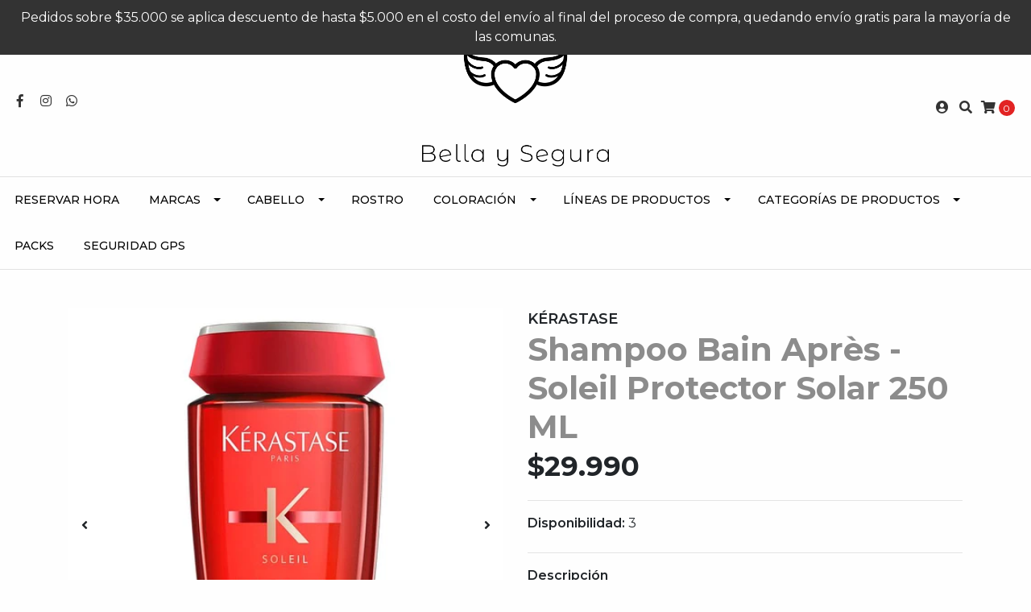

--- FILE ---
content_type: text/html; charset=utf-8
request_url: https://www.bellaysegura.cl/shampoo-bain-apres-soleil-250-ml
body_size: 13368
content:
<!DOCTYPE html>
<!--[if IE 9]><html class="lt-ie10" lang="en" > <![endif]-->
<html class="no-js" lang="es-CL" xmlns="http://www.w3.org/1999/xhtml"> <!--<![endif]-->

  <head>
    <title>Shampoo Bain Après - Soleil 250 ml</title>
    <meta name="google-site-verification=8DkzEe7dpbiIoew885dBMkgY2efetf-dimLpCmdjWU4" />
    <meta http-equiv="Content-Type" content="text/html; charset=utf-8" />
    <meta name="description" content="Baño hidratante pre y post solar¿PARA QUIÉN?Cabello expuesto al sol.¿QUÉ BENEFICIOS TIENE?• Fibra hidratada profundamente y por más tiempo• Remueve gentilmente la clorina, sal y residuos de la arena delcabello• Reestablece el brillo y suavidad ..." />
    <meta name="robots" content="follow, all" />
		<meta name="google-site-verification" content="A6O9bzgTuianmDnbycWJOfqw235g_ZTDrmYaK1t4_10" />
    
    <!-- Set the viewport width to device width for mobile -->
    <meta name="viewport" content="width=device-width, initial-scale=1.0" />
		
    <!-- Facebook Meta tags for Product -->
<meta property="fb:app_id" content="283643215104248" />

  <meta property="og:title" content="Shampoo Bain Après - Soleil Protector Solar 250 ML" />
  <meta property="og:type" content="product" />
  
  
  <meta property="og:image" content="https://cdnx.jumpseller.com/bella-y-segura/image/13310894/Soleil_Bain_Apres_Soleil_00.jpg?1642520272" />
  
  <meta property="og:image" content="https://cdnx.jumpseller.com/bella-y-segura/image/13310895/Soleil_Bain_Apres_Soleil_01.jpg?1642520272" />
  
  

  
  <meta property="og:brand" content="KÉRASTASE" />
  

  <meta property="product:is_product_shareable" content="1" />
  <meta property="product:original_price:amount" content="29990.0"/>
  <meta property="product:original_price:currency" content="CLP"/>
  <meta property="product:price:amount" content="29990.0"/>
  <meta property="product:price:currency" content="CLP"/>

  
  <meta property="product:availability" content="instock"/>
  



<meta property="og:description" content="Baño hidratante pre y post solar¿PARA QUIÉN?Cabello expuesto al sol.¿QUÉ BENEFICIOS TIENE?• Fibra hidratada profundamente y por más tiempo• Remueve gentilmente la clorina, sal y residuos de la arena delcabello• Reestablece el brillo y suavidad ..." />
<meta property="og:url" content="https://www.bellaysegura.cl/shampoo-bain-apres-soleil-250-ml" />
<meta property="og:site_name" content="Bella y Segura" />
<meta name="twitter:card" content="summary" />


<meta property="og:locale" content="es_CL" />



    

    
    <link rel="canonical" href="/shampoo-bain-apres-soleil-250-ml">
    

    <script type="application/ld+json">
{
  "@context": "http://schema.org/"
  ,
    "@type": "Product",
    "name": "Shampoo Bain Après - Soleil Protector Solar 250 ML",
    "url": "https://www.bellaysegura.cl/shampoo-bain-apres-soleil-250-ml",
    "itemCondition": "http://schema.org/NewCondition",
    
    "image": "https://cdnx.jumpseller.com/bella-y-segura/image/13310894/Soleil_Bain_Apres_Soleil_00.jpg?1642520272",
    
    "description": "Baño hidratante pre y post solar¿PARA QUIÉN?Cabello expuesto al sol.¿QUÉ BENEFICIOS TIENE?Fibra hidratada profundamente y por más tiempo.Remueve gentilmente la clorina, sal y residuos de la arena del&amp;nbsp;cabello.Reestablece el brillo y suavidad natural del cabello.¿CÓMO ACTÚA?Filtro UV: absorbe los rayos UV y minimiza su efecto en la fibra.Agua de Coco: ingresa profundamente en la fibra para una&amp;nbsp;hidratación intensa.Vitamina E: ayuda a sellar al hidratación, reduciendo el quiebre y&amp;nbsp;protegiendo el cabello del daño externo.¿CÓMO SE UTILIZA?Aplicación en 2 pasos:1. Aplicar sobre cabello húmedo: lavar, emulsionar y enjuagar.2. Repetir.",
    
    "brand": {
      "@type": "Thing",
      "name": "KÉRASTASE"
    },
    
    
      "category": "Tipo de Cabello",
    
    "offers": {
      
        "@type": "Offer",
        "price": "29990.0",
        "itemCondition": "http://schema.org/NewCondition",
        
        "availability": "http://schema.org/InStock",
        
      
      "priceCurrency": "CLP",
      "seller": {
        "@type": "Organization",
        "name": "Bella y Segura"
      },
      "url": "https://www.bellaysegura.cl/shampoo-bain-apres-soleil-250-ml"
    }
  
}
</script>

    
  <script src="https://cdnjs.cloudflare.com/ajax/libs/jquery/3.4.1/jquery.min.js" integrity="sha384-vk5WoKIaW/vJyUAd9n/wmopsmNhiy+L2Z+SBxGYnUkunIxVxAv/UtMOhba/xskxh" crossorigin="anonymous" ></script>
    <link rel="icon" href=" https://assets.jumpseller.com/store/bella-y-segura/themes/230139/options/14103503/FavIcon.png?1585014638 ">
    <link rel="stylesheet" href="//stackpath.bootstrapcdn.com/bootstrap/4.3.1/css/bootstrap.min.css" integrity="sha384-ggOyR0iXCbMQv3Xipma34MD+dH/1fQ784/j6cY/iJTQUOhcWr7x9JvoRxT2MZw1T" crossorigin="anonymous">
   
    <link rel="stylesheet" href="//use.fontawesome.com/releases/v5.7.2/css/all.css" integrity="sha384-fnmOCqbTlWIlj8LyTjo7mOUStjsKC4pOpQbqyi7RrhN7udi9RwhKkMHpvLbHG9Sr" crossorigin="anonymous">

		
    <link rel="stylesheet" href="//cdnjs.cloudflare.com/ajax/libs/toastr.js/latest/css/toastr.min.css">
    
    <link rel="stylesheet" type="text/css" href="https://assets.jumpseller.com/store/bella-y-segura/themes/230139/app.css?1747322900"/>
    <link rel="stylesheet" type="text/css" href="https://assets.jumpseller.com/store/bella-y-segura/themes/230139/color_pickers.min.css?1747322900"/>
    <script src="//ajax.googleapis.com/ajax/libs/webfont/1.6.16/webfont.js"></script>
<script type="text/javascript">
  WebFont.load({
    google: {
      families: ["Montserrat:300,400,500,600,700,800", "Montserrat:300,400,500,600,700,800", "Montserrat:300,400,500,600,700,800"]
    }
  });
</script>

<style type="text/css">
  body {
    
    font-family: 'Montserrat', sans-serif !important;
    

  }

  h1, h2 {
    
    font-family: 'Montserrat', sans-serif !important;
    
  }

  .navbar-brand, .text-logo {
    
  }

  body  {
    font-size: 16px !important;
  }

  h2.block-header {font-size:28px !important}

  .navbar-brand, .text-logo {
    font-size: 40px !important;
  }
  #navbarsContainer li a {
    font-size: 14px !important;
  }
  @media (min-width: 768px) {
    #carousel-home .item .carousel-info h2 {
      font-size: 1.5rem !important;
    }
  }

</style>


    
    <link rel="stylesheet" href="//cdnjs.cloudflare.com/ajax/libs/OwlCarousel2/2.3.4/assets/owl.carousel.min.css">
    

    <!-- Script to Dropdown -->
    <script>
      $('.float-right .dropdown').click(function(){
        $(this).toggleClass('show');
      });
    </script>
    
    <!-- Global site tag (gtag.js) - Google Ads: 654277076 -->
<script async src="https://www.googletagmanager.com/gtag/js?id=AW-654277076"></script>
<script>
  window.dataLayer = window.dataLayer || [];
  function gtag(){dataLayer.push(arguments);}
  gtag('js', new Date());

  gtag('config', 'AW-654277076');
</script>
    <!-- Event snippet for Website sale conversion page -->
<script>
  gtag('event', 'conversion', {
      'send_to': 'AW-654277076/zcw6CPqZ98sBENTz_bcC',
      'transaction_id': ''
  });
</script>
    
    <script src="https://apps.elfsight.com/p/platform.js" defer></script>
<div class="elfsight-app-11ac20dc-72d9-4fcd-b098-b574c18dc1ea"></div>
    
    <script data-ad-client="ca-pub-2686992377146005" async src="https://pagead2.googlesyndication.com/pagead/js/adsbygoogle.js"></script>
    
  <meta name="csrf-param" content="authenticity_token" />
<meta name="csrf-token" content="EiD-t9Zohw31RQNPbAj_bxDx6W1c4anOQ8EvLz9srhU3gKMsVC78LCgc-aXYG-4wU0BO8VQdcGOl9OLO0ql7xQ" />




  <script async src="https://www.googletagmanager.com/gtag/js?id=G-BD65VYYVH7"></script>




<script>
  window.dataLayer = window.dataLayer || [];

  function gtag() {
    dataLayer.push(arguments);
  }

  gtag('js', new Date());

  // custom dimensions (for OKRs metrics)
  let custom_dimension_params = { custom_map: {} };
  
  custom_dimension_params['custom_map']['dimension1'] = 'theme';
  custom_dimension_params['theme'] = "simple";
  
  

  // Send events to Jumpseller GA Account
  // gtag('config', 'G-JBWEC7QQTS', Object.assign({}, { 'allow_enhanced_conversions': true }, custom_dimension_params));

  // Send events to Store Owner GA Account
  
  gtag('config', 'G-BD65VYYVH7');
  
  
  

  

  let order_items = null;

  
  // view_item - a user follows a link that goes directly to a product page
  gtag('event', 'view_item', {
    currency: "CLP",
    items: [{
      item_id: "8071539",
      item_name: "Shampoo Bain Après - Soleil Protector Solar 250 ML",
      discount: "0.0",
      item_brand: "KÉRASTASE",
      price: "29990.0",
      currency: "CLP"
    }],
    value: "29990.0",
  });

  

  
</script>








<script>
  // Pixel code

  // dont send fb events if page is rendered inside an iframe (like admin theme preview)
  if(window.self === window.top) {
    !function(f,b,e,v,n,t,s){if(f.fbq)return;n=f.fbq=function(){n.callMethod?
    n.callMethod.apply(n,arguments):n.queue.push(arguments)};if(!f._fbq)f._fbq=n;
    n.push=n;n.loaded=!0;n.version='2.0';n.agent='pljumpseller';n.queue=[];t=b.createElement(e);t.async=!0;
    t.src=v;s=b.getElementsByTagName(e)[0];s.parentNode.insertBefore(t,s)}(window,
    document,'script','https://connect.facebook.net/' + getNavigatorLocale() + '/fbevents.js');

    var data = {};

    data.currency = 'CLP';
    data.total = '0.0';
    data.products_count = '0';

    

    data.content_ids = [8071539];
    data.contents = [{"id":8071539,"quantity":1,"item_price":29990.0,"item_discount":0.0}];
    data.single_value = 29990.0;

    // Line to enable Manual Only mode.
    fbq('set', 'autoConfig', false, '3119572768061807');

    // FB Pixel Advanced Matching
    
    
    var advancedCustomerData = {
      'em' : '',
      'fn' : '',
      'ln' : '',
      'ph' : '',
      'ct' : '',
      'zp' : '',
      'country' : ''
    };

    var missingCustomerData = Object.values(advancedCustomerData).some(function(value) { return value.length == 0 });

    if(missingCustomerData) {
      fbq('init', '3119572768061807');
    } else {
      fbq('init', '3119572768061807', advancedCustomerData);
    }

    // PageView - build audience views (default FB Pixel behaviour)
    fbq('track', 'PageView');

    // AddToCart - released on page load after a product was added to cart
    

    // track conversion events, ordered by importance (not in this doc)
    // https://developers.facebook.com/docs/facebook-pixel/api-reference%23events

    
      // ViewContent - When a key page is viewed such as a product page
      
        fbq('track', 'ViewContent', {
          source: 'Jumpseller',
          value: data.single_value,
          currency: data.currency,
          content_name: document.title,
          content_type: 'product',
          content_ids: data.content_ids,
          contents: data.contents,
          referrer: document.referrer,
          userAgent: navigator.userAgent,
          language: navigator.language
        });
      

    

    function getNavigatorLocale(){
      return navigator.language.replace(/-/g,'_')
    }
  }
</script>





<script src="https://files.jumpseller.com/javascripts/dist/jumpseller-2.0.0.js" defer="defer"></script></head>
  
<body>
  <!-- Start of HubSpot Embed Code -->
	<script type="text/javascript" id="hs-script-loader" async defer src="//js.hs-scripts.com/6867711.js"></script>
	<!-- End of HubSpot Embed Code -->
  
<!--[if lt IE 8]>
<p class="browsehappy">You are using an <strong>outdated</strong> browser. Please <a href="http://browsehappy.com/">upgrade your browser</a> to improve your experience.</p>
<![endif]-->

  

  <!-- Fixed Top Bar -->
<div class="fixed-top nav-bar message-top">
  <div class=" container-fluid  text-center">
    Pedidos sobre $35.000 se aplica descuento de hasta $5.000 en el costo del envío al final del proceso de compra, quedando envío gratis para la mayoría de las comunas.
  </div>
</div>
<div class="container-fluid mt-md-5 mt-0 header-block">
  <div class="row align-items-center no-gutters">
    <div class="col-md-4 col-2">
      <ul class="social d-none d-md-block list-inline">
        
        <li class="list-inline-item">
          <a href="https://www.facebook.com/BellaySeguraBeautyIntegral" class="trsn" title="Ir a Facebook" target="_blank">
            <i class="fab fa-facebook-f fa-fw"></i>
          </a>
        </li>
        

        

        
        
        <li class="list-inline-item">
          <a href="https://www.instagram.com/bellaysegura_beautyintegral" class="trsn" title="Ir a Instagram" target="_blank">
            <i class="fab fa-instagram fa-fw"></i>
          </a>
        </li>
        

        
        <li class="list-inline-item">
          <a href="https://api.whatsapp.com/send?phone=56998737857&text=Hola%20Bella y Segura" class="trsn" title="WhatsApp" target="_blank">
            <i class="fab fa-whatsapp fa-fw"></i>
          </a>
        </li>
        
        
      </ul>

    </div>
    <!-- Logo -->
    <div class="col-md-4 col-8 text-center">
      <a href="https://www.bellaysegura.cl" title="Bella y Segura">
        
        <img src="https://images.jumpseller.com/store/bella-y-segura/store/logo/Web_BellaySegura_20200607.png?0" class="navbar-brand store-image img-fluid" alt="Bella y Segura" />
        
      </a>
    </div>
    <div class="col-md-4 col-2">
      <ul class="list-inline text-right header_actions m-0">
        
        
        
        <li class="list-inline-item d-none d-sm-inline-block">
          <a href="/customer/login" id="login-link" class="header_actions-link" title='Ingresar'  data-toggle="tooltip" data-placement="top">
            <i class="fas fa-user-circle"></i>
          </a>
        </li>
        
        
        <li class="list-inline-item d-none d-md-inline-block">
          <button type="button" data-toggle="modal" data-target="#search_modal" class="p-0 header_actions-link">
            <i class="fas fa-search" data-toggle="tooltip" title="Buscar" data-placement="top"></i>
          </button>
          <div id="search_modal" class="modal fade" tabindex="-1" role="dialog" aria-labelledby="search_modal" aria-hidden="true">
            <div class="modal-dialog" role="document">
              <div class="modal-content">
                <div class="modal-header">
                  <h5 class="modal-title text-center d-block" id="search_modal">Buscar</h5>
                  <button type="button" class="close" data-dismiss="modal" aria-label="Close">
                    <i class="fas fa-times"></i>
                  </button>
                </div>
                <div class="modal-body">
                  <form id="header_search-form" method="get" action="/search">
                    <input type="text" value="" name="q" class="form-control" onFocus="javascript:this.value=''" placeholder="Buscar productos" />
                    <button type="submit"><i class="fas fa-search"></i></button>
                  </form>
                </div>
              </div>
            </div>
          </div>
        </li>
        
        <li class="list-inline-item cart">
          <a id="cart-link" href="/cart" title="Carro de Compras" class="header_actions-link" data-toggle="tooltip" data-placement="top">
            <i class="fas fa-shopping-cart"></i>
            <span class="cart-size">0</span>
          </a>
        </li>
        
      </ul>

    </div>
  </div>
</div>

<!-- Navigation -->
<nav  class="navbar-expand-md vertical_menu">
  <div class="collapse navbar-collapse" id="navbarsContainer">
    <ul class="navbar-nav m-auto">
      
      <li class="nav-item  ">
  <a href="https://www.beautyintegral.cl/reservar-online" target="_blank" title="Reservar Hora" class="level-1 trsn nav-link" >Reservar Hora</a>
  
</li>



      
      <li class="nav-item dropdown ">
  <a href="/marca"  title="Marcas" class="dropdown-toggle level-1 trsn nav-link" data-toggle="">Marcas</a>
  
    <ul class="dropdown-menu multi-level">
      
        <li class="nav-item  ">
  <a href="/marca/bc-bonacure"  title="BC Bonacure" class="level-1 trsn nav-link" >BC Bonacure</a>
  
</li>



      
        <li class="nav-item  ">
  <a href="/marca/blondme"  title="Blondme" class="level-1 trsn nav-link" >Blondme</a>
  
</li>



      
        <li class="nav-item  ">
  <a href="/marca/enriqueta-solari"  title="Enriqueta Solari" class="level-1 trsn nav-link" >Enriqueta Solari</a>
  
</li>



      
        <li class="nav-item  ">
  <a href="/marca/essensity"  title="Essensity" class="level-1 trsn nav-link" >Essensity</a>
  
</li>



      
        <li class="nav-item  ">
  <a href="/marca/kerastase"  title="Kérastase" class="level-1 trsn nav-link" >Kérastase</a>
  
</li>



      
        <li class="nav-item  ">
  <a href="/osis"  title="Osis+" class="level-1 trsn nav-link" >Osis+</a>
  
</li>



      
        <li class="nav-item  ">
  <a href="/marca/schwarzkopf"  title="Schwarzkopf" class="level-1 trsn nav-link" >Schwarzkopf</a>
  
</li>



      
        <li class="nav-item  ">
  <a href="/marca/redken"  title="Redken" class="level-1 trsn nav-link" >Redken</a>
  
</li>



      
        <li class="nav-item  ">
  <a href="/marca/redken-brews"  title="Redken Brews" class="level-1 trsn nav-link" >Redken Brews</a>
  
</li>



      
        <li class="nav-item  ">
  <a href="/marca/tigi"  title="Tigi" class="level-1 trsn nav-link" >Tigi</a>
  
</li>



      
    </ul>
  
</li>



      
      <li class="nav-item dropdown ">
  <a href="/mujeres/tipo-de-cabello"  title="Cabello" class="dropdown-toggle level-1 trsn nav-link" data-toggle="">Cabello</a>
  
    <ul class="dropdown-menu multi-level">
      
        <li class="nav-item  ">
  <a href="/mujeres/tipo-de-cabello/rubias"  title="Cabello Rubio" class="level-1 trsn nav-link" >Cabello Rubio</a>
  
</li>



      
        <li class="nav-item  ">
  <a href="/mujeres/tipo-de-cabello/cabello-seco"  title="Cabello Seco" class="level-1 trsn nav-link" >Cabello Seco</a>
  
</li>



      
        <li class="nav-item  ">
  <a href="/mujeres/tipo-de-cabello/cabello-graso"  title="Cabello Graso" class="level-1 trsn nav-link" >Cabello Graso</a>
  
</li>



      
        <li class="nav-item  ">
  <a href="/cabello-normal"  title="Cabello Normal" class="level-1 trsn nav-link" >Cabello Normal</a>
  
</li>



      
        <li class="nav-item  ">
  <a href="/mujeres/tipo-de-cabello/cabello-fino-o-delgado"  title="Cabello Fino o Delgado" class="level-1 trsn nav-link" >Cabello Fino o Delgado</a>
  
</li>



      
        <li class="nav-item  ">
  <a href="/mujeres/tipo-de-cabello/cabello-grueso"  title="Cabello Grueso" class="level-1 trsn nav-link" >Cabello Grueso</a>
  
</li>



      
        <li class="nav-item  ">
  <a href="/cabellos-tenidos-o-decolorados"  title="Cabello Coloreado o Decolorado" class="level-1 trsn nav-link" >Cabello Coloreado o Decolorado</a>
  
</li>



      
        <li class="nav-item  ">
  <a href="/mujeres/tipo-de-cabello/cabello-ondulado"  title="Cabello Ondulado" class="level-1 trsn nav-link" >Cabello Ondulado</a>
  
</li>



      
        <li class="nav-item  ">
  <a href="/mujeres/tipo-de-cabello/cabello-rizado"  title="Cabello Rizado" class="level-1 trsn nav-link" >Cabello Rizado</a>
  
</li>



      
        <li class="nav-item  ">
  <a href="/mujeres/tipo-de-cabello/cabello-liso"  title="Cabello Liso" class="level-1 trsn nav-link" >Cabello Liso</a>
  
</li>



      
        <li class="nav-item  ">
  <a href="/mujeres/tipo-de-cabello/cabello-maduro"  title="Cabello Maduro" class="level-1 trsn nav-link" >Cabello Maduro</a>
  
</li>



      
    </ul>
  
</li>



      
      <li class="nav-item  ">
  <a href="/rostro"  title="Rostro" class="level-1 trsn nav-link" >Rostro</a>
  
</li>



      
      <li class="nav-item dropdown ">
  <a href="/tintura"  title="Coloración" class="dropdown-toggle level-1 trsn nav-link" data-toggle="">Coloración</a>
  
    <ul class="dropdown-menu multi-level">
      
        <li class="nav-item  ">
  <a href="/aclarantes"  title="Aclarantes" class="level-1 trsn nav-link" >Aclarantes</a>
  
</li>



      
        <li class="nav-item  ">
  <a href="/igora-royal-pearlescence-60ml"  title="Coloración Fantasía Perlado" class="level-1 trsn nav-link" >Coloración Fantasía Perlado</a>
  
</li>



      
        <li class="nav-item  ">
  <a href="/tintura/igora-royal"  title="Permanente - Igora Royal" class="level-1 trsn nav-link" >Permanente - Igora Royal</a>
  
</li>



      
        <li class="nav-item  ">
  <a href="/sin-amoniaco"  title="Permanente Sin Amoníaco - Essensity" class="level-1 trsn nav-link" >Permanente Sin Amoníaco - Essensity</a>
  
</li>



      
    </ul>
  
</li>



      
      <li class="nav-item dropdown ">
  <a href="/mujeres/lineas-de-productos"  title="Líneas de Productos" class="dropdown-toggle level-1 trsn nav-link" data-toggle="">Líneas de Productos</a>
  
    <ul class="dropdown-menu multi-level">
      
        <li class="nav-item  ">
  <a href="/mujeres/lineas-de-productos/scalp-genesis"  title="Anti-Caída y Anti-Caspa" class="level-1 trsn nav-link" >Anti-Caída y Anti-Caspa</a>
  
</li>



      
        <li class="nav-item  ">
  <a href="/productos-cabello-maduro"  title="Anti-Edad" class="level-1 trsn nav-link" >Anti-Edad</a>
  
</li>



      
        <li class="nav-item  ">
  <a href="/shampoo-proteccion-color"  title="Cabello Coloreado" class="level-1 trsn nav-link" >Cabello Coloreado</a>
  
</li>



      
        <li class="nav-item  ">
  <a href="/productos-hidratantes"  title="Hidratantes" class="level-1 trsn nav-link" >Hidratantes</a>
  
</li>



      
        <li class="nav-item  ">
  <a href="/osis"  title="Modeladores y Styling" class="level-1 trsn nav-link" >Modeladores y Styling</a>
  
</li>



      
        <li class="nav-item  ">
  <a href="/proteccion-del-sol-y-del-calor"  title="Protección del Sol y del Calor" class="level-1 trsn nav-link" >Protección del Sol y del Calor</a>
  
</li>



      
        <li class="nav-item  ">
  <a href="/productos-reparadores"  title="Reparadores" class="level-1 trsn nav-link" >Reparadores</a>
  
</li>



      
        <li class="nav-item  ">
  <a href="/productos-rulos-antifrizz-rizos-ondulados"  title="Rizos y Anti-frizz" class="level-1 trsn nav-link" >Rizos y Anti-frizz</a>
  
</li>



      
        <li class="nav-item  ">
  <a href="/blondme-cabello-rubio-natutal-o-tenidos"  title="Rubios" class="level-1 trsn nav-link" >Rubios</a>
  
</li>



      
        <li class="nav-item  ">
  <a href="/hombres"  title="Diseñados para Hombres" class="level-1 trsn nav-link" >Diseñados para Hombres</a>
  
</li>



      
    </ul>
  
</li>



      
      <li class="nav-item dropdown ">
  <a href="/categorias-de-productos"  title="Categorías de Productos" class="dropdown-toggle level-1 trsn nav-link" data-toggle="">Categorías de Productos</a>
  
    <ul class="dropdown-menu multi-level">
      
        <li class="nav-item  ">
  <a href="/accesorios"  title="Accesorios" class="level-1 trsn nav-link" >Accesorios</a>
  
</li>



      
        <li class="nav-item  ">
  <a href="/aceites"  title="Aceite y Serum" class="level-1 trsn nav-link" >Aceite y Serum</a>
  
</li>



      
        <li class="nav-item  ">
  <a href="/acondicionador"  title="Acondicionadores" class="level-1 trsn nav-link" >Acondicionadores</a>
  
</li>



      
        <li class="nav-item  ">
  <a href="/mujeres/lineas-de-productos/acondicionador-spray"  title="Acondicionador Spray" class="level-1 trsn nav-link" >Acondicionador Spray</a>
  
</li>



      
        <li class="nav-item  ">
  <a href="/shampoo"  title="Shampoos" class="level-1 trsn nav-link" >Shampoos</a>
  
</li>



      
        <li class="nav-item  ">
  <a href="/tratamiento"  title="Tratamientos" class="level-1 trsn nav-link" >Tratamientos</a>
  
</li>



      
        <li class="nav-item  ">
  <a href="/modeladores"  title="Modeladores" class="level-1 trsn nav-link" >Modeladores</a>
  
</li>



      
        <li class="nav-item  ">
  <a href="/tintura"  title="Coloración" class="level-1 trsn nav-link" >Coloración</a>
  
</li>



      
    </ul>
  
</li>



      
      <li class="nav-item  ">
  <a href="/packs"  title="Packs" class="level-1 trsn nav-link" >Packs</a>
  
</li>



      
      <li class="nav-item  ">
  <a href="/seguridad-gps"  title="Seguridad GPS" class="level-1 trsn nav-link" >Seguridad GPS</a>
  
</li>



      
    </ul>
  </div>
</nav>
<script>
  $(function () {
    $('[data-toggle="tooltip"]').tooltip()
  })
</script>


  <!-- Navigation Mobile -->
<div class="mobilenav d-lg-none trsn">
  <div class="menu-header">
    <div class="item item-1 trsn">
      <i class="fas fa-search"></i>
      <form id="search_mini_form_mobile" class="navbar-form form-inline trsn" method="get" action="/search">
        <input type="text" value="" name="q" class="form-text" onFocus="javascript:this.value=''" placeholder="Buscar productos" />
      </form>
    </div>
    
    

    <div class="nav-icon">
      <span></span>
      <span></span>
      <span></span>
      <span></span>
    </div>
  </div>
  <div class="menu-top"></div>
  <div class="mobilenav-inner">
    <ul class="menu-mobile trsn">
      
      <li class=" ">
  
  <a href="https://www.beautyintegral.cl/reservar-online" title="Reservar Hora">Reservar Hora</a>
  

  
</li>

      
      <li class="has-dropdown ">
  
  <a title="Marcas" class="level-1  first-trigger">Marcas <i class="fas fa-angle-right" aria-hidden="true"></i></a>
  

  
  <ul class="level-1 dropdown">
    <li><a title="Volver" class="back-level-1"><i class="fas fa-angle-double-left" aria-hidden="true"></i> Volver</a></li>
    <li><a title="Marcas" class="top-category">Marcas</a></li>
    
    	<li class=" ">
  
  <a href="/marca/bc-bonacure" title="BC Bonacure">BC Bonacure</a>
  

  
</li>

    
    	<li class=" ">
  
  <a href="/marca/blondme" title="Blondme">Blondme</a>
  

  
</li>

    
    	<li class=" ">
  
  <a href="/marca/enriqueta-solari" title="Enriqueta Solari">Enriqueta Solari</a>
  

  
</li>

    
    	<li class=" ">
  
  <a href="/marca/essensity" title="Essensity">Essensity</a>
  

  
</li>

    
    	<li class=" ">
  
  <a href="/marca/kerastase" title="Kérastase">Kérastase</a>
  

  
</li>

    
    	<li class=" ">
  
  <a href="/osis" title="Osis+">Osis+</a>
  

  
</li>

    
    	<li class=" ">
  
  <a href="/marca/schwarzkopf" title="Schwarzkopf">Schwarzkopf</a>
  

  
</li>

    
    	<li class=" ">
  
  <a href="/marca/redken" title="Redken">Redken</a>
  

  
</li>

    
    	<li class=" ">
  
  <a href="/marca/redken-brews" title="Redken Brews">Redken Brews</a>
  

  
</li>

    
    	<li class=" ">
  
  <a href="/marca/tigi" title="Tigi">Tigi</a>
  

  
</li>

    
    <li><a href="/marca" title="Marcas" class="goto">Ir a <span>Marcas</span></a></li>
  </ul>
  
</li>

      
      <li class="has-dropdown ">
  
  <a title="Cabello" class="level-1  first-trigger">Cabello <i class="fas fa-angle-right" aria-hidden="true"></i></a>
  

  
  <ul class="level-1 dropdown">
    <li><a title="Volver" class="back-level-1"><i class="fas fa-angle-double-left" aria-hidden="true"></i> Volver</a></li>
    <li><a title="Cabello" class="top-category">Cabello</a></li>
    
    	<li class=" ">
  
  <a href="/mujeres/tipo-de-cabello/rubias" title="Cabello Rubio">Cabello Rubio</a>
  

  
</li>

    
    	<li class=" ">
  
  <a href="/mujeres/tipo-de-cabello/cabello-seco" title="Cabello Seco">Cabello Seco</a>
  

  
</li>

    
    	<li class=" ">
  
  <a href="/mujeres/tipo-de-cabello/cabello-graso" title="Cabello Graso">Cabello Graso</a>
  

  
</li>

    
    	<li class=" ">
  
  <a href="/cabello-normal" title="Cabello Normal">Cabello Normal</a>
  

  
</li>

    
    	<li class=" ">
  
  <a href="/mujeres/tipo-de-cabello/cabello-fino-o-delgado" title="Cabello Fino o Delgado">Cabello Fino o Delgado</a>
  

  
</li>

    
    	<li class=" ">
  
  <a href="/mujeres/tipo-de-cabello/cabello-grueso" title="Cabello Grueso">Cabello Grueso</a>
  

  
</li>

    
    	<li class=" ">
  
  <a href="/cabellos-tenidos-o-decolorados" title="Cabello Coloreado o Decolorado">Cabello Coloreado o Decolorado</a>
  

  
</li>

    
    	<li class=" ">
  
  <a href="/mujeres/tipo-de-cabello/cabello-ondulado" title="Cabello Ondulado">Cabello Ondulado</a>
  

  
</li>

    
    	<li class=" ">
  
  <a href="/mujeres/tipo-de-cabello/cabello-rizado" title="Cabello Rizado">Cabello Rizado</a>
  

  
</li>

    
    	<li class=" ">
  
  <a href="/mujeres/tipo-de-cabello/cabello-liso" title="Cabello Liso">Cabello Liso</a>
  

  
</li>

    
    	<li class=" ">
  
  <a href="/mujeres/tipo-de-cabello/cabello-maduro" title="Cabello Maduro">Cabello Maduro</a>
  

  
</li>

    
    <li><a href="/mujeres/tipo-de-cabello" title="Cabello" class="goto">Ir a <span>Cabello</span></a></li>
  </ul>
  
</li>

      
      <li class=" ">
  
  <a href="/rostro" title="Rostro">Rostro</a>
  

  
</li>

      
      <li class="has-dropdown ">
  
  <a title="Coloración" class="level-1  first-trigger">Coloración <i class="fas fa-angle-right" aria-hidden="true"></i></a>
  

  
  <ul class="level-1 dropdown">
    <li><a title="Volver" class="back-level-1"><i class="fas fa-angle-double-left" aria-hidden="true"></i> Volver</a></li>
    <li><a title="Coloración" class="top-category">Coloración</a></li>
    
    	<li class=" ">
  
  <a href="/aclarantes" title="Aclarantes">Aclarantes</a>
  

  
</li>

    
    	<li class=" ">
  
  <a href="/igora-royal-pearlescence-60ml" title="Coloración Fantasía Perlado">Coloración Fantasía Perlado</a>
  

  
</li>

    
    	<li class=" ">
  
  <a href="/tintura/igora-royal" title="Permanente - Igora Royal">Permanente - Igora Royal</a>
  

  
</li>

    
    	<li class=" ">
  
  <a href="/sin-amoniaco" title="Permanente Sin Amoníaco - Essensity">Permanente Sin Amoníaco - Essensity</a>
  

  
</li>

    
    <li><a href="/tintura" title="Coloración" class="goto">Ir a <span>Coloración</span></a></li>
  </ul>
  
</li>

      
      <li class="has-dropdown ">
  
  <a title="Líneas de Productos" class="level-1  first-trigger">Líneas de Productos <i class="fas fa-angle-right" aria-hidden="true"></i></a>
  

  
  <ul class="level-1 dropdown">
    <li><a title="Volver" class="back-level-1"><i class="fas fa-angle-double-left" aria-hidden="true"></i> Volver</a></li>
    <li><a title="Líneas de Productos" class="top-category">Líneas de Productos</a></li>
    
    	<li class=" ">
  
  <a href="/mujeres/lineas-de-productos/scalp-genesis" title="Anti-Caída y Anti-Caspa">Anti-Caída y Anti-Caspa</a>
  

  
</li>

    
    	<li class=" ">
  
  <a href="/productos-cabello-maduro" title="Anti-Edad">Anti-Edad</a>
  

  
</li>

    
    	<li class=" ">
  
  <a href="/shampoo-proteccion-color" title="Cabello Coloreado">Cabello Coloreado</a>
  

  
</li>

    
    	<li class=" ">
  
  <a href="/productos-hidratantes" title="Hidratantes">Hidratantes</a>
  

  
</li>

    
    	<li class=" ">
  
  <a href="/osis" title="Modeladores y Styling">Modeladores y Styling</a>
  

  
</li>

    
    	<li class=" ">
  
  <a href="/proteccion-del-sol-y-del-calor" title="Protección del Sol y del Calor">Protección del Sol y del Calor</a>
  

  
</li>

    
    	<li class=" ">
  
  <a href="/productos-reparadores" title="Reparadores">Reparadores</a>
  

  
</li>

    
    	<li class=" ">
  
  <a href="/productos-rulos-antifrizz-rizos-ondulados" title="Rizos y Anti-frizz">Rizos y Anti-frizz</a>
  

  
</li>

    
    	<li class=" ">
  
  <a href="/blondme-cabello-rubio-natutal-o-tenidos" title="Rubios">Rubios</a>
  

  
</li>

    
    	<li class=" ">
  
  <a href="/hombres" title="Diseñados para Hombres">Diseñados para Hombres</a>
  

  
</li>

    
    <li><a href="/mujeres/lineas-de-productos" title="Líneas de Productos" class="goto">Ir a <span>Líneas de Productos</span></a></li>
  </ul>
  
</li>

      
      <li class="has-dropdown ">
  
  <a title="Categorías de Productos" class="level-1  first-trigger">Categorías de Productos <i class="fas fa-angle-right" aria-hidden="true"></i></a>
  

  
  <ul class="level-1 dropdown">
    <li><a title="Volver" class="back-level-1"><i class="fas fa-angle-double-left" aria-hidden="true"></i> Volver</a></li>
    <li><a title="Categorías de Productos" class="top-category">Categorías de Productos</a></li>
    
    	<li class=" ">
  
  <a href="/accesorios" title="Accesorios">Accesorios</a>
  

  
</li>

    
    	<li class=" ">
  
  <a href="/aceites" title="Aceite y Serum">Aceite y Serum</a>
  

  
</li>

    
    	<li class=" ">
  
  <a href="/acondicionador" title="Acondicionadores">Acondicionadores</a>
  

  
</li>

    
    	<li class=" ">
  
  <a href="/mujeres/lineas-de-productos/acondicionador-spray" title="Acondicionador Spray">Acondicionador Spray</a>
  

  
</li>

    
    	<li class=" ">
  
  <a href="/shampoo" title="Shampoos">Shampoos</a>
  

  
</li>

    
    	<li class=" ">
  
  <a href="/tratamiento" title="Tratamientos">Tratamientos</a>
  

  
</li>

    
    	<li class=" ">
  
  <a href="/modeladores" title="Modeladores">Modeladores</a>
  

  
</li>

    
    	<li class=" ">
  
  <a href="/tintura" title="Coloración">Coloración</a>
  

  
</li>

    
    <li><a href="/categorias-de-productos" title="Categorías de Productos" class="goto">Ir a <span>Categorías de Productos</span></a></li>
  </ul>
  
</li>

      
      <li class=" ">
  
  <a href="/packs" title="Packs">Packs</a>
  

  
</li>

      
      <li class=" ">
  
  <a href="/seguridad-gps" title="Seguridad GPS">Seguridad GPS</a>
  

  
</li>

      
      <li>
        
        <div class="login" >
          <a href="/customer/login" id="login-link-2" class="trsn nav-link" title="Ingresar / RegistrarseBella y Segura">
            <i class="fas fa-user"></i>
            <span class="customer-name">
              Ingresar / Registrarse
            </span>
          </a>
        </div>
        
      </li>
      <li>
        
      </li>
      
      <li class="social-item">
        <a href="https://www.facebook.com/BellaySeguraBeautyIntegral" class="trsn" title="Ir a Facebook" target="_blank">
          <i class="fab fa-facebook-f fa-fw"></i>Facebook
        </a>
      </li>
      

      

      
      
      <li class="social-item">
        <a href="https://www.instagram.com/bellaysegura_beautyintegral" class="trsn" title="Ir a Instagram" target="_blank">
          <i class="fab fa-instagram fa-fw"></i>Instagram
        </a>
      </li>
      
      
      <li class="social-item">
        <a href="https://api.whatsapp.com/send?phone=56998737857&text=Hola%20Bella y Segura" class="trsn" title="WhatsApp" target="_blank">
          <i class="fab fa-whatsapp fa-fw"></i>WhatsApp
        </a>
      </li>
      
      
    </ul>
  </div>
</div>
<div class="nav-bg-opacity"></div>

  
  <!-- Page Content -->
  <div class="container my-5 pt-md-0 pt-5 product-page">
  <div class="row">
    <div class="col-md-6 mb-3">
      <div class="d-md-none text-center">
        
        <div class="brand">
          KÉRASTASE
        </div>
        
        <h2 class="product-name mb-0">Shampoo Bain Après - Soleil Protector Solar 250 ML</h2>
        
        
        <span id="product-form-price-2">$29.990</span>
        
        
      </div>
      <div class="main-product-image">
        
        <div id="product-carousel" class="product-images owl-carousel product-slider" data-slider-id="1">
          <div class="item">
            <img id="first-image" src="https://cdnx.jumpseller.com/bella-y-segura/image/13310894/resize/480/480?1642520272" srcset="https://cdnx.jumpseller.com/bella-y-segura/image/13310894/resize/480/480?1642520272 1x,https://cdnx.jumpseller.com/bella-y-segura/image/13310894/resize/960/960?1642520272 2x" alt="Shampoo Bain Après - Soleil Protector Solar 250 ML" />
          </div>
          
          <div class="item">
            <img src="https://cdnx.jumpseller.com/bella-y-segura/image/13310895/resize/480/480?1642520272" srcset="https://cdnx.jumpseller.com/bella-y-segura/image/13310895/resize/480/480?1642520272 1x,https://cdnx.jumpseller.com/bella-y-segura/image/13310895/resize/960/960?1642520272 2x" alt="Shampoo Bain Après - Soleil Protector Solar 250 ML" />
          </div>
          
        </div>
        
        <!-- Thumb Images -->
        <div class="owl-thumbs mt-2 mr-n2" data-slider-id="1">
          
          <a class="owl-thumb-item" data-image="1" href="#">
            <img src="https://cdnx.jumpseller.com/bella-y-segura/image/13310894/thumb/100/100?1642520272" srcset="https://cdnx.jumpseller.com/bella-y-segura/image/13310894/thumb/100/100?1642520272 1x,https://cdnx.jumpseller.com/bella-y-segura/image/13310894/thumb/200/200?1642520272 2x" alt="Shampoo Bain Après - Soleil Protector Solar 250 ML"/ class="pb-2 pr-2">
          </a>
          
          <a class="owl-thumb-item" data-image="2" href="#">
            <img src="https://cdnx.jumpseller.com/bella-y-segura/image/13310895/thumb/100/100?1642520272" srcset="https://cdnx.jumpseller.com/bella-y-segura/image/13310895/thumb/100/100?1642520272 1x,https://cdnx.jumpseller.com/bella-y-segura/image/13310895/thumb/200/200?1642520272 2x" alt="Shampoo Bain Après - Soleil Protector Solar 250 ML"/ class="pb-2 pr-2">
          </a>
          
        </div>
      </div>
    </div>

    <div class="col-md-6">
      <form id="product-form" class="form-horizontal" action="/cart/add/8071539" method="post" enctype="multipart/form-data" name="buy">
        <div class="form-group d-none d-md-block">
          
          <div class="brand">KÉRASTASE</div>
          
          <h1 class="page-header m-0 text-left">Shampoo Bain Après - Soleil Protector Solar 250 ML</h1>
          
          <div class="form-price_desktop">
            
            <span class="product-form-price form-price" id="product-form-price">$29.990</span>
            
          </div>
          
        </div>

        
        <div id="product-sku" class="sku hidden form-group">
          <label class="form-control-label mb-0">SKU: </label>
          <span class="sku_elem"></span>
        </div>
        

        
        <div class="form-group visible">
          <div id="stock">
            <label class="form-control-label">Disponibilidad: </label>
            <span class="product-form-stock">3</span>
          </div>
        </div>
        

        
        <div class="form-group description">
          <label class="form-control-label">Descripción</label>
          <p><span style="font-size: 28px; color: rgb(192, 80, 77);">Baño hidratante pre y post solar</span></p>
<p>¿PARA QUIÉN?</p>
<p>Cabello expuesto al sol.</p>
<p>¿QUÉ BENEFICIOS TIENE?</p><ul><li>Fibra hidratada profundamente y por más tiempo.</li><li>Remueve gentilmente la clorina, sal y residuos de la arena del&nbsp;cabello.</li><li>Reestablece el brillo y suavidad natural del cabello.</li></ul>
<p>¿CÓMO ACTÚA?</p><ul><li>Filtro UV: absorbe los rayos UV y minimiza su efecto en la fibra.</li><li>Agua de Coco: ingresa profundamente en la fibra para una&nbsp;hidratación intensa.</li><li>Vitamina E: ayuda a sellar al hidratación, reduciendo el quiebre y&nbsp;protegiendo el cabello del daño externo.</li></ul>
<p>¿CÓMO SE UTILIZA?<br>Aplicación en 2 pasos:<br>1. Aplicar sobre cabello húmedo: lavar, emulsionar y enjuagar.<br>2. Repetir.</p>
        </div>
        
        <div class="form-group qty-select hidden">
          
        </div>
        <!-- Out of Stock -->
        <div class="form-group product-stock product-out-stock hidden">
          <label class="form-control-label">Agotado</label>
          <p>Este producto no tiene stock disponible. Puedes enviarnos una consulta al respecto.</p>
          
          <div class="row">
            <div class="col-md-6">
              <a href="/contact" class="btn btn-primary btn-sm btn-block mb-md-0 mb-2" title="Contáctanos">Contáctanos</a>
            </div>
            <div class="col-md-6">
              <a href="javascript:history.back()" class="btn btn-secondary btn-sm btn-block" title="Continúa Comprando">Continúa Comprando</a>
            </div>
          </div>
          
        </div>
        <!-- Not Available -->
        <div class="form-group product-stock product-unavailable hidden">
          <label class="form-control-label">No Disponible</label>
          <p>Este producto no está disponible. Puedes enviarnos una consulta al respecto.</p>
          
          <div class="row">
            <div class="col-md-6">
              <a href="/contact" class="btn btn-primary btn-sm btn-block" title="Contáctanos">Contáctanos</a>
            </div>
            <div class="col-md-6">
              <a href="javascript:history.back()" class="btn btn-secondary btn-sm btn-block" title="Continúa Comprando">Continúa Comprando</a>
            </div>
          </div>
          
        </div>

        

        <div class="form-group product-stock product-available row no-gutters visible">
          <div class="col-lg-4 col-sm-5 text-center">
            <label class="form-control-label">Cantidad</label>
          </div>
          <div class="col-lg-8 col-sm-7">

          </div>
          <div class="col-lg-4 col-sm-5">
            
            
            <div class="quantity mr-sm-2 mr-0 mb-sm-0 mb-2">
              <input type="number" class="qty form-control text-center" id="input-qty" name="qty" min="1" value="1" readonly="readonly"  max="3" >
            </div>
          </div>
          <div class="col-lg-8 col-sm-7">
            
            <input type="button" id="add-to-cart" onclick="addToCart2('8071539', 'Shampoo Bain Après - Soleil Protector Solar 250 ML', $('#input-qty').val(), getProductOptions());" class="btn btn-adc btn-block adc-button" value="Añadir al Carro" />
            
          </div>
          <div class="col-12 disclaimer text-center mt-2">Solo quedan <strong> 3 </strong> unidades de este producto</div>
        </div>
        

        

        
      </form>
      <div id="product-sharing">
        <ul class="list-inline social-networks">
          <li class="list-inline-item"><strong>Compartir: </strong>
            
          <li class="list-inline-item">
            <a href="https://www.facebook.com/sharer/sharer.php?u=https://www.bellaysegura.cl/shampoo-bain-apres-soleil-250-ml" class="has-tip tip-top radius button tiny button-facebook trsn" title="Compartir en Facebook" target="_blank" data-tooltip>
              <i class="fab fa-facebook-f"></i>
            </a>
          </li>
          

          

          

          

          
          <li class="list-inline-item d-md-none">
            <a class="has-tip tip-top radius button tiny button-whats trsn" href="whatsapp://send?text=Ve este producto Shampoo Bain Après - Soleil Protector Solar 250 ML | https://www.bellaysegura.cl/shampoo-bain-apres-soleil-250-ml">
              <i class="fab fa-whatsapp"></i>
            </a>
          </li>
          

        </ul>
      </div>
    </div>
    <script type="text/javascript">
      $('#product-sharing a').click(function(){
        return !window.open(this.href, 'Share', 'width=640,height=300');
      });
    </script>
  </div>
</div>




<div class="container">
  <div class="row">
    <div class="col-12">
      <h2 class="block-header text-center"> También te puede interesar:</h2>
    </div>
  </div>
</div>

<div class="container related_products">
  <div class="product-slider related-slider owl-carousel">
    
    
    
    <div class="item">
      <div class="product-block text-center mb-3">
        <a href="/shampoo-bain-lumiere-200-ml" class="product-image d-block">
          
          
          
          
          <img class="img-fluid mb-2" src="https://cdnx.jumpseller.com/bella-y-segura/image/13310606/resize/255/255?1656527788" srcset="https://cdnx.jumpseller.com/bella-y-segura/image/13310606/resize/255/255?1656527788 1x,https://cdnx.jumpseller.com/bella-y-segura/image/13310606/resize/510/510?1656527788 2x" alt="Shampoo Bain Lumière Blond Absolu 250 ML" />
          
        </a>
        
        
        
        <div class="caption">
          <h4><a href="/shampoo-bain-lumiere-200-ml">Shampoo Bain Lumière Blond Absolu 250 ML</a></h4>
          
          <div class="list-price">
            
            <span class="product-block-list">$29.990</span>
            
          </div>
          
        </div>
      </div>
    </div>
    
    
    
    <div class="item">
      <div class="product-block text-center mb-3">
        <a href="/shampoo-bain-lumiere-500-ml" class="product-image d-block">
          
          
          
          
          <img class="img-fluid mb-2" src="https://cdnx.jumpseller.com/bella-y-segura/image/25791791/resize/255/255?1658342760" srcset="https://cdnx.jumpseller.com/bella-y-segura/image/25791791/resize/255/255?1658342760 1x,https://cdnx.jumpseller.com/bella-y-segura/image/25791791/resize/510/510?1658342760 2x" alt="Shampoo Bain Lumière Blond Absolu 500 ML" />
          
        </a>
        
        
        
        <div class="caption">
          <h4><a href="/shampoo-bain-lumiere-500-ml">Shampoo Bain Lumière Blond Absolu 500 ML</a></h4>
          
          <div class="list-price">
            
            <span class="product-block-list">$40.990</span>
            
          </div>
          
        </div>
      </div>
    </div>
    
    
    
    <div class="item">
      <div class="product-block text-center mb-3">
        <a href="/shampoo-bain-ultra-violet-250-ml" class="product-image d-block">
          
          
          
          
          <img class="img-fluid mb-2" src="https://cdnx.jumpseller.com/bella-y-segura/image/13310720/resize/255/255?1648658594" srcset="https://cdnx.jumpseller.com/bella-y-segura/image/13310720/resize/255/255?1648658594 1x,https://cdnx.jumpseller.com/bella-y-segura/image/13310720/resize/510/510?1648658594 2x" alt="Shampoo Bain Ultra-Violet Matizante Púrpura Blond Absolu 250 ML" />
          
        </a>
        
        
        
        <div class="caption">
          <h4><a href="/shampoo-bain-ultra-violet-250-ml">Shampoo Bain Ultra-Violet Matizante Púrpura Blond Absolu 250 ML</a></h4>
          
          <div class="list-price">
            
            <span class="product-block-list">$29.990</span>
            
          </div>
          
        </div>
      </div>
    </div>
    
    
    
    <div class="item">
      <div class="product-block text-center mb-3">
        <a href="/mascara-masque-ultra-violet-200-ml" class="product-image d-block">
          
          
          
          
          <img class="img-fluid mb-2" src="https://cdnx.jumpseller.com/bella-y-segura/image/13310744/resize/255/255?1648658691" srcset="https://cdnx.jumpseller.com/bella-y-segura/image/13310744/resize/255/255?1648658691 1x,https://cdnx.jumpseller.com/bella-y-segura/image/13310744/resize/510/510?1648658691 2x" alt="Máscara Masque Ultra-Violet Tratamiento Matizador Blond Absolu 200 ML" />
          
        </a>
        
        
        
        <div class="caption">
          <h4><a href="/mascara-masque-ultra-violet-200-ml">Máscara Masque Ultra-Violet Tratamiento Matizador Blond Absolu 200 ML</a></h4>
          
          <div class="list-price">
            
            <span class="product-block-list">$45.990</span>
            
          </div>
          
        </div>
      </div>
    </div>
    
    
    
    <div class="item">
      <div class="product-block text-center mb-3">
        <a href="/serum-nocturno-cicanuit-blond-absolu-90-ml" class="product-image d-block">
          
          
          <span class="status-tag">Agotado</span>
          
          
          <img class="img-fluid mb-2" src="https://cdnx.jumpseller.com/bella-y-segura/image/15750544/resize/255/255?1652191362" srcset="https://cdnx.jumpseller.com/bella-y-segura/image/15750544/resize/255/255?1652191362 1x,https://cdnx.jumpseller.com/bella-y-segura/image/15750544/resize/510/510?1652191362 2x" alt="Sérum Nocturno Cicanuit Blond Absolu 90 ML" />
          
        </a>
        
        
        
        <div class="caption">
          <h4><a href="/serum-nocturno-cicanuit-blond-absolu-90-ml">Sérum Nocturno Cicanuit Blond Absolu 90 ML</a></h4>
          
          <div class="list-price">
            
            <span class="product-block-list">$47.990</span>
            
          </div>
          
        </div>
      </div>
    </div>
    
    
    
    
    
    <div class="item">
      <div class="product-block text-center mb-3">
        <a href="/mascara-masque-apres-soleil-200-ml" class="product-image d-block">
          
          
          
          
          <img class="img-fluid mb-2" src="https://cdnx.jumpseller.com/bella-y-segura/image/13553492/resize/255/255?1643925585" srcset="https://cdnx.jumpseller.com/bella-y-segura/image/13553492/resize/255/255?1643925585 1x,https://cdnx.jumpseller.com/bella-y-segura/image/13553492/resize/510/510?1643925585 2x" alt="Máscara Masque Après Soleil Tratamiento Revitalizante 200 ML" />
          
        </a>
        
        
        
        <div class="caption">
          <h4><a href="/mascara-masque-apres-soleil-200-ml">Máscara Masque Après Soleil Tratamiento Revitalizante 200 ML</a></h4>
          
          <div class="list-price">
            
            <span class="product-block-list">$45.990</span>
            
          </div>
          
        </div>
      </div>
    </div>
    
    
    
    <div class="item">
      <div class="product-block text-center mb-3">
        <a href="/creme-uv-sublime-150-ml" class="product-image d-block">
          
          
          <span class="status-tag">Agotado</span>
          
          
          <img class="img-fluid mb-2" src="https://cdnx.jumpseller.com/bella-y-segura/image/13310919/resize/255/255?1643992326" srcset="https://cdnx.jumpseller.com/bella-y-segura/image/13310919/resize/255/255?1643992326 1x,https://cdnx.jumpseller.com/bella-y-segura/image/13310919/resize/510/510?1643992326 2x" alt="Crema Termo-Protectora UV Sublime Soleil 150 ML" />
          
        </a>
        
        
        
        <div class="caption">
          <h4><a href="/creme-uv-sublime-150-ml">Crema Termo-Protectora UV Sublime Soleil 150 ML</a></h4>
          
          <div class="list-price">
            
            <span class="product-block-list">$33.990</span>
            
          </div>
          
        </div>
      </div>
    </div>
    
    
  </div>

</div>



<script>
  $(document).ready(function() {
    $('.related-slider').owlCarousel({
      loop:true,
      margin:15,
      navText: ["<i class='fas fa-chevron-left'></i>", "<i class='fas fa-chevron-right'></i>"],
      nav:true,
      dots: true,
      thumbs: false,
      responsive:{
        0:{
          items:2,
          margin:8,
        },
        600:{
          items:3,
          margin:15
        },
        1000:{
          items:4
        }
      }
    })
  });
</script>


<script type="text/javascript">
  $(document).ready(function(){
    $('#product-carousel').carousel({interval: false});
    $('.owl-thumbs > a').click(function(e){
      e.preventDefault();
      $("#product-carousel").carousel(parseInt($(this).attr('data-image')) -1);
    });
    $("#product-link").click(function () {
      $(this).select();
    });
    $('.owl-thumbs > a').click(function(){
      $('.owl-thumbs > a').removeClass('active');
      $(this).toggleClass('active');
    });
    $( ".owl-thumbs > a" ).first().addClass( "active" );
  });
</script>



<!-- Qty number script -->
<script>
  jQuery('<div class="quantity-nav"><div class="quantity-button quantity-up">+</div><div class="quantity-button quantity-down">-</div></div>').insertAfter('.quantity input');
  jQuery('.quantity').each(function() {
    var spinner = jQuery(this),
        input = spinner.find('input[type="number"]'),
        btnUp = spinner.find('.quantity-up'),
        btnDown = spinner.find('.quantity-down'),
        min = input.attr('min'),
        max = input.attr('max');

    btnUp.click(function() {
      var oldValue = parseFloat(input.val());
      if (oldValue >= max) {
        var newVal = oldValue;
      } else {
        var newVal = oldValue + 1;
      }
      spinner.find("input").val(newVal);
      spinner.find("input").trigger("change");
    });

    btnDown.click(function() {
      var oldValue = parseFloat(input.val());
      if (oldValue <= min) {
        var newVal = oldValue;
      } else {
        var newVal = oldValue - 1;
      }
      if(newVal > 0){
        spinner.find("input").val(newVal);
        spinner.find("input").trigger("change");
      };
    });

  });

  $(".description table").addClass('table table-bordered')
</script>

<!-- Add to cart plugin -->

<script>
  function getProductOptions() {
    var options = {};
    $(".prod-options").each(function() {
      var option = $(this);
      options[option.attr('id')] = option.val();
    })
    return options;
  }
</script>



  <!-- Footer -->
  
  <footer class="pt-5 pb-3">
  <div class="container">
    <div class="row text-md-left text-center justify-content-center">
      
      <div class="col-lg-3 col-md-6">
        <h5>Sobre Nosotros</h5>
        <div class="footer-description text-center text-md-left mb-lg-0 mb-3">
          
          Buscamos realzar tu belleza para que te sientas más segura de tí misma. Mientras te cuidas en casa nosotros te ayudamos para que puedas cuidar tu cabello con un producto premium a un buen precio.

Tienda: Av. Padre Hurtado Central 1531, local 3, piso 1, Las Condes.
          
        </div>
      </div>
      
      <div class="col-lg-3 col-md-6 mb-lg-0 mb-4">
        <h5>Contacto</h5>
        <ul>
          <li><a href="mailto:ventas@bellaysegura.cl" target="_blank" title="ventas@bellaysegura.cl">ventas@bellaysegura.cl</a></li>
          
          <li class="footer-top__menu-item">
            <a href="tel:+56998737857" title="Llámanos">+56998737857</a>
          </li>
          
        </ul>
      </div>
      <div class="col-lg-3 col-md-6 mb-lg-0 mb-4">
        <h5>Menú</h5>
        <ul class="navbar-nav mr-auto">
          
          <li>
  <a href="/como-comprar"  title="Cómo Comprar">Cómo Comprar</a>
</li>



          
          <li>
  <a href="/terminos-y-condiciones"  title="Terminos y Condiciones">Terminos y Condiciones</a>
</li>



          
          <li>
  <a href="/contact"  title="Contacto">Contacto</a>
</li>



          
          <li>
  <a href="/packs"  title="Packs">Packs</a>
</li>



          
          <li>
  <a href="/seguridad-gps"  title="Seguridad GPS">Seguridad GPS</a>
</li>



          
        </ul>
      </div>
      <div class="col-lg-3 col-md-6 mb-lg-0 mb-4">
        
        <h5>Suscríbete a Nuestro Newsletter</h5>
        <div id="newsletter">
          <form  method="post" id="mc-embedded-subscribe-form" name="mc-embedded-subscribe-form" class="validate" target="_blank" novalidate>
            <div id="mc_embed_signup_scroll">
              <div class="form-group mb-0">
                <!-- Begin MailChimp Signup Form -->
                <input type="email" id="mce-EMAIL" class="email field form-control footer-subscribe__email" name="EMAIL" placeholder="Ingresa tu E-mail" required>
                <button type="submit" id="mc-embedded-subscribe" class="btn btn-link p-0 footer-subscribe__button" name="subscribe"><i class="far fa-envelope"></i></button>
                <!-- end .footer-subscribe__field -->

                <!-- real people should not fill this in and expect good things - do not remove this or risk form bot signups-->
                <div style="position: absolute; left: -5000px;" aria-hidden="true"><input type="text" name="b_37d0843fc21a18eccb8d392eb_f7037d65c5" tabindex="-1" value=""></div>
              </div>
              <small>Recibe nuestras promociones semanalmente en tu email.</small>
            </div>
          </form>
        </div>
        
        
        
        <ul class="list-inline social-footer my-3">
          
          <li class="list-inline-item">
            <strong>Síguenos:</strong>
          </li>
          
          
          <li class="list-inline-item">
            <a href="https://www.facebook.com/BellaySeguraBeautyIntegral" title="Ir a Facebook" target="_blank">
              <i class="fab fa-facebook"></i>
            </a>
          </li>
          

          

          
          
          <li class="list-inline-item">
            <a href="https://www.instagram.com/bellaysegura_beautyintegral" title="Ir a Instagram" target="_blank">
              <i class="fab fa-instagram"></i>
            </a>
          </li>
          
          
          <li class="list-inline-item d-md-none">
            <a href="https://api.whatsapp.com/send?phone=56998737857&text=Hola Bella y Segura!" title="WhatsApp" target="_blank">
              <i class="fab fa-whatsapp fa-fw"></i>
            </a>
          </li>
          
          
        </ul>
        
      </div>


    </div>
  </div>
  <hr class="mb-3">
  <div class="container-fluid">
    <div class="row align-items-center">
      <div class="col-md-4 text-lg-left text-center mb-lg-0 mb-3">
        <div class="powerd-by">&copy; 2026 Bella y Segura. <br>Todos los derechos reservados. <a href='https://jumpseller.cl/?utm_medium=store&utm_campaign=powered_by&utm_source=bella-y-segura' title='Crear tienda en línea' target='_blank' rel='nofollow'>Powered by Jumpseller</a>.</div>
      </div>
      <div class="col-md-4 text-center">
        <a href="https://www.bellaysegura.cl" title="Bella y Segura">
          
          <img src="https://images.jumpseller.com/store/bella-y-segura/store/logo/Web_BellaySegura_20200607.png?0" class="navbar-brand img-fluid mb-md-0 mb-3" alt="Bella y Segura" />
          
        </a>
      </div>
      <div class="col-md-4">
        <ul class="payment text-lg-right text-center">
          <li><span><img src="https://assets.jumpseller.com/store/bella-y-segura/themes/230139/pay-webpay.png?1747322900" alt="Webpay"></span></li>
          
          
          
          
          
          
          
          <li><span><img src="https://assets.jumpseller.com/store/bella-y-segura/themes/230139/pay-visa.png?1747322900" alt="Visa"></span></li>
          <li><span><img src="https://assets.jumpseller.com/store/bella-y-segura/themes/230139/pay-master.png?1747322900"  alt="Mastercard"></span></li>
          <li><span><img src="https://assets.jumpseller.com/store/bella-y-segura/themes/230139/pay-american.png?1747322900" alt="American Express"></span></li>
          
          <li><span><img src="https://assets.jumpseller.com/store/bella-y-segura/themes/230139/pay-diners.png?1747322900" alt="Diners Club"></span></li>
          

          
          <li>
            <span>
              
              <img src="https://assets.jumpseller.com/store/bella-y-segura/themes/230139/pay-wire-es.png?1747322900" alt="Transferencia Bancaria">
              
            </span>
          </li>
          
          
        </ul>
      </div>
    </div>
  </div>

</footer>

  
  <!-- /.container -->

  <!-- Bootstrap Core -->
  <script src="//cdnjs.cloudflare.com/ajax/libs/tether/1.4.7/js/tether.min.js"></script>
  <script src="//cdnjs.cloudflare.com/ajax/libs/popper.js/1.14.7/umd/popper.min.js" integrity="sha384-UO2eT0CpHqdSJQ6hJty5KVphtPhzWj9WO1clHTMGa3JDZwrnQq4sF86dIHNDz0W1" crossorigin="anonymous"></script>
  <script src="//cdn.jsdelivr.net/bootstrap.filestyle/1.1.0/js/bootstrap-filestyle.min.js"></script>
  <script src="//stackpath.bootstrapcdn.com/bootstrap/4.3.1/js/bootstrap.min.js" integrity="sha384-JjSmVgyd0p3pXB1rRibZUAYoIIy6OrQ6VrjIEaFf/nJGzIxFDsf4x0xIM+B07jRM" crossorigin="anonymous"></script>

  
  
<script src="//cdnjs.cloudflare.com/ajax/libs/OwlCarousel2/2.3.4/owl.carousel.min.js"></script>
<script src="https://assets.jumpseller.com/store/bella-y-segura/themes/230139/owl.carousel2.thumbs.min.js?1747322900"></script>

<script>
  
  $('.home_slider').owlCarousel({
    items:1,
    autoHeight:true,
    loop:false,
		dots: true,
		margin:0,
		nav:true,
		autoplay: true,
		autoplayTimeout: 5000,
		autoplayHoverPause:true,
		navText: ["<i class='fas fa-angle-left'></i>", "<i class='fas fa-angle-right'></i>"]
	})

  $('.product-images').owlCarousel({
    loop: false,
    items:1,
    dots: false,
    margin:0,
    autoHeight:true,
    nav: true,
    thumbs: true,
    thumbsPrerendered: true,
    thumbs: true,
    thumbsPrerendered: true,
		navText: ["<i class='fas fa-angle-left'></i>", "<i class='fas fa-angle-right'></i>"]
  });
</script>

  <script type="text/javascript" src="https://assets.jumpseller.com/store/bella-y-segura/themes/230139/main.js?1747322900"></script>

  
  <script type="text/javascript" src="//cdnjs.cloudflare.com/ajax/libs/toastr.js/latest/js/toastr.min.js"></script>
  <script type="text/javascript">
    var shoppingCartMessage = 'Ir al Carro de Compras';
    var singleProductMessage = 'ha sido añadido al carro de compra.'
    var multiProductMessage = 'han sido añadidos al carro de compra.'
  </script>
  <script type="text/javascript" src="https://assets.jumpseller.com/store/bella-y-segura/themes/230139/addtocart.js?1747322900"></script>
  
  </body>
</html>


--- FILE ---
content_type: text/html; charset=utf-8
request_url: https://www.google.com/recaptcha/api2/aframe
body_size: 134
content:
<!DOCTYPE HTML><html><head><meta http-equiv="content-type" content="text/html; charset=UTF-8"></head><body><script nonce="MSDIuQF4HmD6lnUntiBxOg">/** Anti-fraud and anti-abuse applications only. See google.com/recaptcha */ try{var clients={'sodar':'https://pagead2.googlesyndication.com/pagead/sodar?'};window.addEventListener("message",function(a){try{if(a.source===window.parent){var b=JSON.parse(a.data);var c=clients[b['id']];if(c){var d=document.createElement('img');d.src=c+b['params']+'&rc='+(localStorage.getItem("rc::a")?sessionStorage.getItem("rc::b"):"");window.document.body.appendChild(d);sessionStorage.setItem("rc::e",parseInt(sessionStorage.getItem("rc::e")||0)+1);localStorage.setItem("rc::h",'1769007644761');}}}catch(b){}});window.parent.postMessage("_grecaptcha_ready", "*");}catch(b){}</script></body></html>

--- FILE ---
content_type: text/css
request_url: https://assets.jumpseller.com/store/bella-y-segura/themes/230139/color_pickers.min.css?1747322900
body_size: 606
content:
body{background-color:#fefefe}h1,h2,h3,h4,h5,h6{color:#8c8c8c}h1.page-header::after,h2.page-header::after{background:#8c8c8c}a{color:#333}a:hover,.cart .cart-header .cart-steps a{color:#4d4d4d}.message-top{background:#333}.toast,.toast-success{background-color:#28a745}#carousel-home .layer{background-color:#000;opacity:.1}footer{background-color:#fefefe;color:#333}footer h5,footer a{color:#333}.product-block .status-tag.sale{background-color:#f44336!important}.product-block-normal,.cart-product-discount{color:#f44336!important}.btn.btn-primary,.quantity-button:hover{background-color:#3f3f3f}.btn.btn-secondary{background-color:#666}.btn.btn-adc,.cart-size{background-color:#e22323}.btn:hover{background-color:#edbe00!important}.btn.btn-link:hover{background-color:transparent!important}